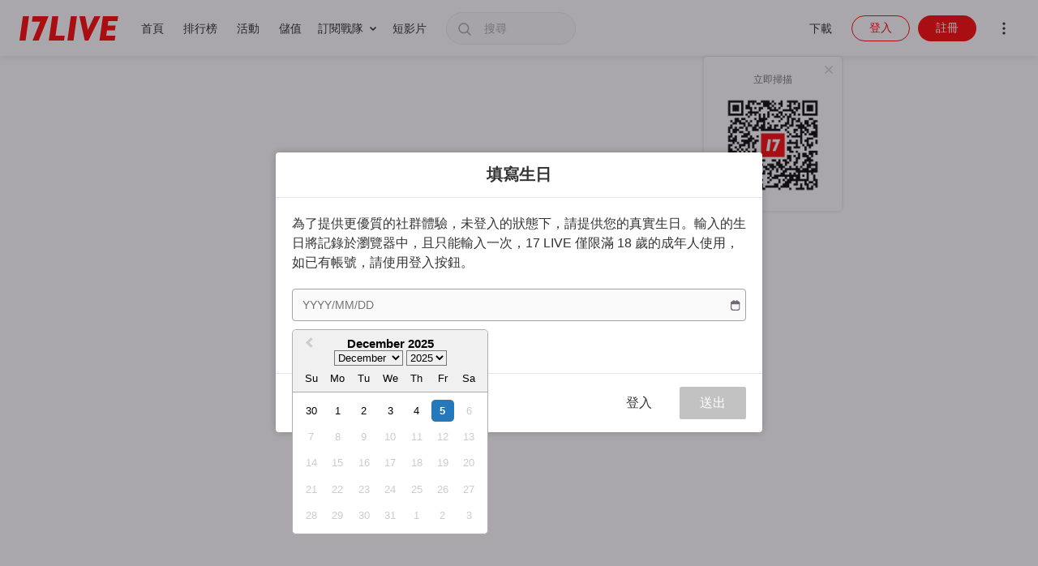

--- FILE ---
content_type: text/html
request_url: https://tzm.px-cloud.net/ns?c=0460baa0-d1d6-11f0-9aff-e794f6734034
body_size: 172
content:
rTwncSOIZnyGaepJYYl3DxJ5FR_s6N4J0hOZ18A2X8MfaQbLxVry0TLobTW0bZaiKrqluslGAS8NhezdKYmEJl-14rNIQwBnxAqDk3yO93GMr75kfcmKEIBJIYUAcfQXjYGEEA9KDZUUs_ApIlBa4VTUT0h4xTuPP3OjoupxP1Sb

--- FILE ---
content_type: application/javascript; charset=UTF-8
request_url: https://17.live/assets/GlobalToast.724de5d8a705b04a0c72.chunk.js
body_size: 1359
content:
try{let t="undefined"!=typeof window?window:"undefined"!=typeof global?global:"undefined"!=typeof globalThis?globalThis:"undefined"!=typeof self?self:{},e=(new t.Error).stack;e&&(t._sentryDebugIds=t._sentryDebugIds||{},t._sentryDebugIds[e]="7e58f789-613f-405d-b824-e6864b2e61ca",t._sentryDebugIdIdentifier="sentry-dbid-7e58f789-613f-405d-b824-e6864b2e61ca")}catch(e){}("undefined"!==typeof window?window:"undefined"!==typeof global?global:"undefined"!==typeof globalThis?globalThis:"undefined"!==typeof self?self:{}).SENTRY_RELEASE={id:"ec91c6cb108ac9d4b2c0c0a842cd87d92ec628cd"};(self.webpackChunk_17live=self.webpackChunk_17live||[]).push([[4743],{45449:(t,e,n)=>{n.r(e),n.d(e,{ToastsWrapper:()=>l,default:()=>u});var o=n(22928),i=(n(67294),n(81078)),r=n(73210),a=n(65894),d=n(27255),l=i.ZP.div.withConfig({displayName:"GlobalToasts__ToastsWrapper",componentId:"sc-cpnc7o-0"})(["position:fixed;bottom:56px;left:50%;transform:translateX(-50%);z-index:",";","{position:relative;margin-left:auto;margin-right:auto;width:fit-content;}"],r.z.TOAST,d.y);const u=function(){var t=(0,a.Z)(),e=t.queue,n=t.removeToast;return Array.isArray(e)&&e.length>0?(0,o.Z)(l,{},void 0,null===e||void 0===e?void 0:e.map(function(t){var i=t.id,r=t.icon,a=t.children,l=t.autoHideDuration;return(0,o.Z)(d.Z,{open:!!e.length,icon:r,onClose:function(){return n(i)},autoHideDuration:l},i,a)})):null}},4299:(t,e,n)=>{n.d(e,{OL:()=>o,uU:()=>i,yg:()=>r});var o=function(t){return t.TOP="top",t.CENTER="center",t.BOTTOM="bottom",t}({}),i=function(t){return t.LEFT="left",t.CENTER="center",t.RIGHT="right",t}({}),r=2e3},27255:(t,e,n)=>{n.d(e,{Z:()=>h,y:()=>p});var o,i=n(22928),r=n(29439),a=n(30168),d=n(67294),l=n(81078),u=n(44313),c=n(73210),f=n(78547),s=n(4299),p=l.ZP.div.withConfig({displayName:"Toast__ToastWrapper",componentId:"sc-e602yc-0"})(["display:flex;position:fixed;justify-content:flex-start;align-items:center;padding:12px 16px;gap:8px;max-width:360px;background:",";border-radius:4px;z-index:",";margin:16px;",";",";",";",";",";",";",";"],u.NEUTRAL_900,c.z.TOAST,function(t){return t.vertical===s.OL.TOP&&(0,l.iv)(["top:0;"])},function(t){return t.vertical===s.OL.CENTER&&(0,l.iv)(["top:50%;transform:translateY(-50%);"])},function(t){return t.vertical===s.OL.BOTTOM&&(0,l.iv)(["bottom:0;"])},function(t){return t.horizontal===s.uU.LEFT&&(0,l.iv)(["left:0;right:auto;"])},function(t){return t.horizontal===s.uU.CENTER&&(0,l.iv)(["left:50%;right:auto;transform:translateX(-50%);"])},function(t){return t.horizontal===s.uU.RIGHT&&(0,l.iv)(["left:auto;right:0;"])},(0,f.C4)(o||(o=(0,a.Z)(["\n    max-width: calc(100vw - 32px);\n    margin: 0 0 16px;\n  "])))),T=l.ZP.div.withConfig({displayName:"Toast__ToastMessage",componentId:"sc-e602yc-1"})(["font-style:normal;font-weight:500;font-size:14px;display:block;align-items:center;color:",";order:1;flex-grow:1;width:max-content;"],function(t){return t.theme.BD_WHITE}),g=l.ZP.div.withConfig({displayName:"Toast__ToastIcon",componentId:"sc-e602yc-2"})(["background:",";"],u.NEUTRAL_900),v=function(t){var e=t.children,n=t.icon,o=void 0!==n&&n,a=t.vertical,l=t.horizontal,u=t.open,c=void 0!==u&&u,f=t.autoHideDuration,s=void 0===f?null:f,v=t.onClose,h=(0,d.useState)(!1),m=(0,r.Z)(h,2),y=m[0],b=m[1];return(0,d.useEffect)(function(){var t;return b(!1),s&&(t=setTimeout(function(){b(!0),null===v||void 0===v||v()},s)),function(){clearTimeout(t)}},[s,v]),c&&!y?(0,i.Z)(p,{vertical:a,horizontal:l},void 0,!1!==o?(0,i.Z)(g,{},void 0,o):null,(0,i.Z)(T,{},void 0,e)):null};const h=(0,d.memo)(v)}}]);
//# sourceMappingURL=GlobalToast.724de5d8a705b04a0c72.chunk.js.map